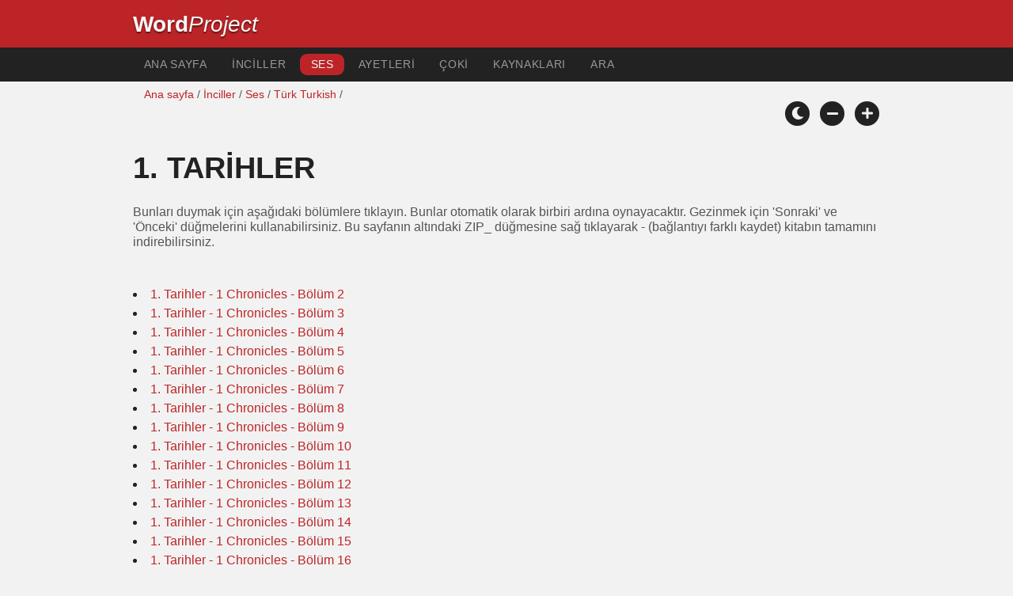

--- FILE ---
content_type: text/html; charset=utf-8
request_url: https://www.wordproject.org/bibles/audio/15_turkish/b13.htm
body_size: 3116
content:
<!doctype html>
<html lang="tr" color-mode="light">
<head>
<meta http-equiv="Content-Type" content="text/html; charset=UTF-8" />
<title>1. Tarihler - 1 Chronicles - Türk Ses İncil  </title>
<meta name="description" content="1. Tarihler: Türkçe olarak bu İncil kitabın anlatım duymak" />
<meta name="keywords" content="Türk, Ses, İncil, Kutsal, Yeni vasiyetname, Eski vasiyetname, Kutsal, Tanrı, İsa" />
<link rel="shortcut icon" href="../../../favicon.ico?v=2" type="image/x-icon" />
<link href="../../../apple-touch-icon.png" rel="apple-touch-icon" />
<meta name="robots" content="index, follow">
<!-- Mobile viewport optimisation -->
<meta name="viewport" content="width=device-width, initial-scale=1.0" />
<!-- CSS -->
  <link rel="prefetch" href="../../_new_assets/webfonts/Cabin.ttf">
  <link rel="stylesheet" type="text/css" href="../../_new_assets/css/css_index.css" />
  <!-- End CSS -->
  <!-- Scripts -->
  <script type="text/javascript" src="../../_new_assets/js/jquery-1.9.1.min.js"></script>
  <script type="text/javascript" src="../../_new_assets/js/jquery.dropotron.min.js"></script>
  <script type="text/javascript" src="../../_new_assets/js/skel.min.js"></script>
  <script type="text/javascript" src="../../_new_assets/js/skel-viewport.min.js"></script>
  <script type="text/javascript" src="../../_new_assets/js/util.js"></script>
  <script type="text/javascript" src="../../_new_assets/js/main.js"></script>
  <script type="text/javascript" src="../../_new_assets/js/displayoptions.js" defer></script>
  <!-- End Scripts -->
  <!-- Additional Scripts -->
  <script type="text/javascript" src="../../_new_assets/js/soundmanager2.js"></script>
  <script type="text/javascript" src="../../_new_assets/js/bar-ui.js" defer></script>
  <script type="text/javascript" src="../../_new_assets/js/script.js" defer></script>
  <!-- End Additional Scripts -->
<!-- google analytics -->
<!-- Google tag (gtag.js) -->
<script async src="https://www.googletagmanager.com/gtag/js?id=G-F4EKTRQ54P"></script>
<script>
  window.dataLayer = window.dataLayer || [];
  function gtag(){dataLayer.push(arguments);}
  gtag('js', new Date());

  gtag('config', 'G-F4EKTRQ54P');
</script>
<!--email-->
 <script>
        function emailCurrentPage(){
            window.location.href="mailto:?subject="+document.title+"&body="+escape(window.location.href);
        }
    </script>
<!--/email-->	
</head>
<body>
<a name="top" id="top"></a>
<header class="ym-noprint">
<div class="ym-wrapper">
<div class="ym-wbox">
<span class="wp"><strong><a class="wplink" href="../../../index.htm">Word</a></strong><a class="wplink" href="../../../index.htm"><em>Project</em></a></span>
</div>
</div>
</header>
<!--lang nav-->
<nav id="nav">
<div class="ym-wrapper">
<div class="ym-hlist">
<ul>
<li><a title="Home" href="../../../index.htm" target="_top">Ana sayfa</a></li>
<li><a title=" Bible text - opens new tab" href="../../tr/13/1.htm" target="_blank">İnciller</a></li>
<li><a class="selected" href="../../../bibles/audio/index.htm" target="_top">Ses</a></li>
<li><a title="Selected Bible Verses" href="../../../bibles/verses/turkish/index.htm" target="_top">Ayetleri</a></li>
<li><a title="Parallel Bibles" href="../../../bibles/parallel/index.htm#img" target="_top"> Çoki</a></li>
<li><a title="Resourcces" href="../../../bibles/resources/index.htm" target="_top">Kaynakları</a></li>
<li><a title="Search" href="../../tr/search.html" target="_top">Ara</a></li>
</ul>
</div>
</div>
</nav>
<div class="ym-wrapper ym-noprint">
<div class="ym-wbox">
<!--breadcrumbs-->
<div class=" ym-grid">
<div class="ym-g62 ym-gl breadCrumbs"> <a title="Home" href="https://www.wordproject.org/index.htm" target="_top">Ana sayfa</a> / <a title=" Bible text - opens new tab" href="../../tr/13/1.htm" target="_blank">İnciller</a> / <a title="audio" href="https://www.wordproject.org/bibles/audio/index.htm" target="_top">Ses</a> / <a href="index.htm">Türk  Turkish</a> /</div>
</div>
<!-- Display Options -->
      <div class="ym-noprint shareright">
        <span class="fa-stack color-mode__btn light--hidden"> <a title="Light mode"> <i
              class="fas fa-circle fa-stack-2x"></i> <i class="fas fa-sun fa-stack-1x"></i> </a> </span>
        <span class="fa-stack color-mode__btn dark--hidden"> <a title="Dark mode"> <i
              class="fas fa-circle fa-stack-2x"></i> <i class="fas fa-moon fa-stack-1x"></i> </a> </span>
        <span class="fa-stack text-decrease"> <a title="Decrease font size"> <i class="fas fa-circle fa-stack-2x"></i>
            <i class="fas fa-minus fa-stack-1x"></i> </a> </span>
        <span class="fa-stack text-increase"> <a title="Increase font size"> <i class="fas fa-circle fa-stack-2x"></i>
            <i class="fas fa-plus fa-stack-1x"></i> </a> </span>
      </div>
      <!-- End of Display Options  -->
</div>
</div>
<div id="main" class="ym-clearfix" role="main">
<div class="ym-wrapper">
<div class="ym-wbox">
<div class="textOptions">
<div class="textHeader">
<h1 class="audi">1. Tarihler </h1>
<p><span class="faded">Bunları duymak için aşağıdaki bölümlere tıklayın. Bunlar otomatik olarak birbiri ardına oynayacaktır. Gezinmek için 'Sonraki' ve 'Önceki' düğmelerini kullanabilirsiniz. Bu sayfanın altındaki ZIP_ düğmesine sağ tıklayarak - (bağlantıyı farklı kaydet) kitabın tamamını indirebilirsiniz.</span></p>
<br />
</div>
<div class="textAudio">
<!--ul class="playlist">
<li class="noMargin"><a href="http://audio1.wordfree.net/bibles/app/audio/15/13/1.mp3">1. Tarihler - 1 Chronicles - Bölüm 1</a> </div>
</div>
</li>
<!-- standard one-line items -->
<li class="noMargin"><a href="http://audio1.wordfree.net/bibles/app/audio/15/13/2.mp3">1. Tarihler - 1 Chronicles - Bölüm 2</a></li>
<li class="noMargin"><a href="http://audio1.wordfree.net/bibles/app/audio/15/13/3.mp3">1. Tarihler - 1 Chronicles - Bölüm 3</a></li> 
<li class="noMargin"><a href="http://audio1.wordfree.net/bibles/app/audio/15/13/4.mp3">1. Tarihler - 1 Chronicles - Bölüm 4</a></li> 
<li class="noMargin"><a href="http://audio1.wordfree.net/bibles/app/audio/15/13/5.mp3">1. Tarihler - 1 Chronicles - Bölüm 5</a></li> 
<li class="noMargin"><a href="http://audio1.wordfree.net/bibles/app/audio/15/13/6.mp3">1. Tarihler - 1 Chronicles - Bölüm 6</a></li> 
<li class="noMargin"><a href="http://audio1.wordfree.net/bibles/app/audio/15/13/7.mp3">1. Tarihler - 1 Chronicles - Bölüm 7</a></li> 
<li class="noMargin"><a href="http://audio1.wordfree.net/bibles/app/audio/15/13/8.mp3">1. Tarihler - 1 Chronicles - Bölüm 8</a></li> 
<li class="noMargin"><a href="http://audio1.wordfree.net/bibles/app/audio/15/13/9.mp3">1. Tarihler - 1 Chronicles - Bölüm 9</a></li> 
<li class="noMargin"><a href="http://audio1.wordfree.net/bibles/app/audio/15/13/10.mp3">1. Tarihler - 1 Chronicles - Bölüm 10</a></li> 
<li class="noMargin"><a href="http://audio1.wordfree.net/bibles/app/audio/15/13/11.mp3">1. Tarihler - 1 Chronicles - Bölüm 11</a></li> 
<li class="noMargin"><a href="http://audio1.wordfree.net/bibles/app/audio/15/13/12.mp3">1. Tarihler - 1 Chronicles - Bölüm 12</a></li> 
<li class="noMargin"><a href="http://audio1.wordfree.net/bibles/app/audio/15/13/13.mp3">1. Tarihler - 1 Chronicles - Bölüm 13</a></li> 
<li class="noMargin"><a href="http://audio1.wordfree.net/bibles/app/audio/15/13/14.mp3">1. Tarihler - 1 Chronicles - Bölüm 14</a></li> 
<li class="noMargin"><a href="http://audio1.wordfree.net/bibles/app/audio/15/13/15.mp3">1. Tarihler - 1 Chronicles - Bölüm 15</a></li> 
<li class="noMargin"><a href="http://audio1.wordfree.net/bibles/app/audio/15/13/16.mp3">1. Tarihler - 1 Chronicles - Bölüm 16</a></li> 
<li class="noMargin"><a href="http://audio1.wordfree.net/bibles/app/audio/15/13/17.mp3">1. Tarihler - 1 Chronicles - Bölüm 17</a></li> 
<li class="noMargin"><a href="http://audio1.wordfree.net/bibles/app/audio/15/13/18.mp3">1. Tarihler - 1 Chronicles - Bölüm 18</a></li> 
<li class="noMargin"><a href="http://audio1.wordfree.net/bibles/app/audio/15/13/19.mp3">1. Tarihler - 1 Chronicles - Bölüm 19</a></li> 
<li class="noMargin"><a href="http://audio1.wordfree.net/bibles/app/audio/15/13/20.mp3">1. Tarihler - 1 Chronicles - Bölüm 20</a></li> 
<li class="noMargin"><a href="http://audio1.wordfree.net/bibles/app/audio/15/13/21.mp3">1. Tarihler - 1 Chronicles - Bölüm 21</a></li> 
<li class="noMargin"><a href="http://audio1.wordfree.net/bibles/app/audio/15/13/22.mp3">1. Tarihler - 1 Chronicles - Bölüm 22</a></li> 
<li class="noMargin"><a href="http://audio1.wordfree.net/bibles/app/audio/15/13/23.mp3">1. Tarihler - 1 Chronicles - Bölüm 23</a></li> 
<li class="noMargin"><a href="http://audio1.wordfree.net/bibles/app/audio/15/13/24.mp3">1. Tarihler - 1 Chronicles - Bölüm 24</a></li> 
<li class="noMargin"><a href="http://audio1.wordfree.net/bibles/app/audio/15/13/25.mp3">1. Tarihler - 1 Chronicles - Bölüm 25</a></li> 
<li class="noMargin"><a href="http://audio1.wordfree.net/bibles/app/audio/15/13/26.mp3">1. Tarihler - 1 Chronicles - Bölüm 26</a></li> 
<li class="noMargin"><a href="http://audio1.wordfree.net/bibles/app/audio/15/13/27.mp3">1. Tarihler - 1 Chronicles - Bölüm 27</a></li> 
<li class="noMargin"><a href="http://audio1.wordfree.net/bibles/app/audio/15/13/28.mp3">1. Tarihler - 1 Chronicles - Bölüm 28</a></li> 
<li class="noMargin"><a href="http://audio1.wordfree.net/bibles/app/audio/15/13/29.mp3">1. Tarihler - 1 Chronicles - Bölüm 29</a></li> 
<!--end of MP3 player--></ul>
</div>
<div class="sm2-extra-controls">
<div class="bd">
<div class="sm2-inline-element sm2-button-element"> <a href="#prev" title="Previous" class="sm2-inline-button previous">&lt; previous</a> </div>
<div class="sm2-inline-element sm2-button-element"> <a href="#next" title="Next" class="sm2-inline-button next">&gt; next</a> </div>
</div>
</div>
<!-- ym-wbox end -->
</div>
<!-- ym-wrapper end -->
</div>
</div>
</div>
<br />
<!--download button-->
<p><a class="dl-button" title="Right Click, 'Save Link As', to download all chapters" href="http://audio1.wordfree.net/bibles/app/audio/15_13.zip" target="_blank">&nbsp; Zip_</a></p-->

		  <!-- Book Nav -->
		  <div class="ym-grid">
				<div class="ym-g50 ym-gl">
					 <a class="front-back-nav" href="b12.htm#0" title="Prev Book"><i
                            class="fas fa-chevron-left"></i>&nbsp;</a>
			 	</div>
			  	<div class="ym-g50 ym-gr align-right">
					<a class="front-back-nav" href="b14.htm#0" title="Next Book">&nbsp;<i class="fas fa-chevron-right"></i></a>
			 	</div>
		  </div>
		  <!-- Book Nav End -->
</div><!-- ym-wbox end --x>
</div><!-- ym-wrapper end -->
</div><!-- ym-wrapper end -->
<!--mark1--><div class="ym-wrapper">
<div class="ym-wbox">
<div class="alignRight ym-noprint">
<!--arrowup-->
<div class="ym-wrapper">
    <div class="ym-wbox">
      <div class="shareright ym-noprint spacingdiv">
        <span class="fa-stack"> <a title="Click to print this page" href="javascript:window.print()"> <i
              class="fas fa-circle fa-stack-2x"></i> <i class="fas fa-print fa-stack-1x"></i> </a> </span>
        <span class="fa-stack"> <a title="Click to share this page via email" href="javascript:emailCurrentPage()"> <i
              class="fas fa-circle fa-stack-2x"></i> <i class="fas fa-envelope fa-stack-1x"></i> </a> </span>
        <span class="fa-stack"> <a title="Go to top of page" href="#top"> <i class="fas fa-circle fa-stack-2x"></i> <i
              class="fas fa-arrow-up fa-stack-1x"></i> </a> </span>
      </div>
    </div>
</div>
<!--/arrowup-->
</div>
</div>
</div>
<footer class="ym-noprint">
    <div class="ym-wrapper">
      <div class="ym-wbox">
<p class="alignCenter">Wordproject® is a registered name of the <a href="https://www.abiblica.org/index.html">International Biblical Association</a>, a non-profit organization registered in Macau, China.	</p>
<p class="alignCenter"><a href="https://www.wordproject.org/contact/new/index.htm">Contact</a> | <a href="https://www.wordproject.org/contact/new/disclaim.htm"> Disclaimer</a> | 
<a href="https://www.wordproject.org/contact/new/state.htm">Statement of Faith</a> | 
<a href="https://www.wordproject.org/contact/new/mstate.htm">Mission</a> | 
<a href="https://www.wordproject.org/contact/new/copyrights.htm">Copyrights</a>
        </p>
       <!--media-->
   				  
				  <div class="centered spacingdiv">
    <span class="fa-stack"> <a title="Click to share on Facebook" href="https://www.facebook.com/wordproject.org/" target="_blank"> <i class="fab fa-facebook-f fa-stack-1x"></i> </a> </span>

    <span class="fa-stack"> <a title="Follow us on Youtube" href="https://www.youtube.com/@Wordproject-videos/shorts" target="_blank"> <i class="fab fa-youtube fa-stack-1x"></i> </a> </span>
    <span class="fa-stack"> <a title="Download App from Appstore" href="https://apps.apple.com/us/app/wordproject-app/id6670559227" target="_blank"> <i class="fab fa-apple fa-stack-1x"></i> </a> </span>
    <span class="fa-stack"> <a title="Download NEW App from Playstore" href="https://play.google.com/store/apps/details?id=org.wordproject.app&hl=en" target="_blank"> <i class="fab fa-google-play fa-stack-1x"></i> </a> </span>
</div>
				  <!--/media-->
      </div>
    </div>
  </footer>
<script defer src="https://static.cloudflareinsights.com/beacon.min.js/vcd15cbe7772f49c399c6a5babf22c1241717689176015" integrity="sha512-ZpsOmlRQV6y907TI0dKBHq9Md29nnaEIPlkf84rnaERnq6zvWvPUqr2ft8M1aS28oN72PdrCzSjY4U6VaAw1EQ==" data-cf-beacon='{"version":"2024.11.0","token":"c819a5c307f74a31accf1a77c1c6a280","server_timing":{"name":{"cfCacheStatus":true,"cfEdge":true,"cfExtPri":true,"cfL4":true,"cfOrigin":true,"cfSpeedBrain":true},"location_startswith":null}}' crossorigin="anonymous"></script>
</body>
</html>
